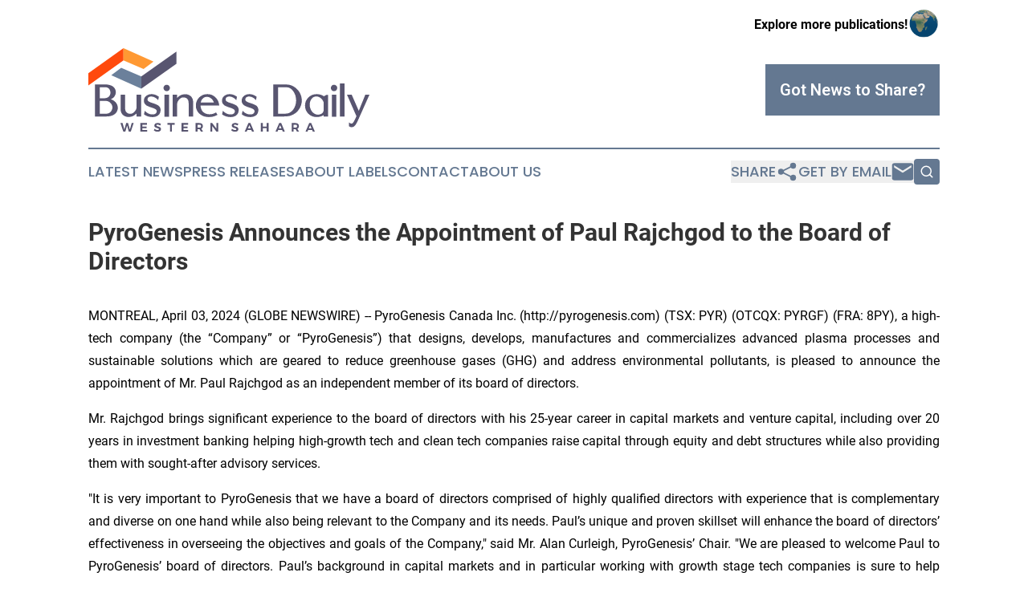

--- FILE ---
content_type: text/html;charset=utf-8
request_url: https://www.businessdailywesternsahara.com/article/700970605-pyrogenesis-announces-the-appointment-of-paul-rajchgod-to-the-board-of-directors
body_size: 7881
content:
<!DOCTYPE html>
<html lang="en">
<head>
  <title>PyroGenesis Announces the Appointment of Paul Rajchgod to the Board of Directors | Business Daily Western Sahara</title>
  <meta charset="utf-8">
  <meta name="viewport" content="width=device-width, initial-scale=1">
    <meta name="description" content="Business Daily Western Sahara is an online news publication focusing on business &amp; economy in the Western Sahara: Daily news on business and economy in Western Sahara">
    <link rel="icon" href="https://cdn.newsmatics.com/agp/sites/businessdailywesternsahara-favicon-1.png" type="image/png">
  <meta name="csrf-token" content="p0m-JB9YW7RYyZY9vwCC63nTMG8Zch_hsUri5T3pE0Q=">
  <meta name="csrf-param" content="authenticity_token">
  <link href="/css/styles.min.css?v6eb3bc323562751890e3a74b24e16ad07f30b1f7" rel="stylesheet" data-turbo-track="reload">
  <link rel="stylesheet" href="/plugins/vanilla-cookieconsent/cookieconsent.css?v6eb3bc323562751890e3a74b24e16ad07f30b1f7">
  
<style type="text/css">
    :root {
        --color-primary-background: rgba(100, 120, 145, 0.2);
        --color-primary: #647891;
        --color-secondary: #585570;
    }
</style>

  <script type="importmap">
    {
      "imports": {
          "adController": "/js/controllers/adController.js?v6eb3bc323562751890e3a74b24e16ad07f30b1f7",
          "alertDialog": "/js/controllers/alertDialog.js?v6eb3bc323562751890e3a74b24e16ad07f30b1f7",
          "articleListController": "/js/controllers/articleListController.js?v6eb3bc323562751890e3a74b24e16ad07f30b1f7",
          "dialog": "/js/controllers/dialog.js?v6eb3bc323562751890e3a74b24e16ad07f30b1f7",
          "flashMessage": "/js/controllers/flashMessage.js?v6eb3bc323562751890e3a74b24e16ad07f30b1f7",
          "gptAdController": "/js/controllers/gptAdController.js?v6eb3bc323562751890e3a74b24e16ad07f30b1f7",
          "hamburgerController": "/js/controllers/hamburgerController.js?v6eb3bc323562751890e3a74b24e16ad07f30b1f7",
          "labelsDescription": "/js/controllers/labelsDescription.js?v6eb3bc323562751890e3a74b24e16ad07f30b1f7",
          "searchController": "/js/controllers/searchController.js?v6eb3bc323562751890e3a74b24e16ad07f30b1f7",
          "videoController": "/js/controllers/videoController.js?v6eb3bc323562751890e3a74b24e16ad07f30b1f7",
          "navigationController": "/js/controllers/navigationController.js?v6eb3bc323562751890e3a74b24e16ad07f30b1f7"          
      }
    }
  </script>
  <script>
      (function(w,d,s,l,i){w[l]=w[l]||[];w[l].push({'gtm.start':
      new Date().getTime(),event:'gtm.js'});var f=d.getElementsByTagName(s)[0],
      j=d.createElement(s),dl=l!='dataLayer'?'&l='+l:'';j.async=true;
      j.src='https://www.googletagmanager.com/gtm.js?id='+i+dl;
      f.parentNode.insertBefore(j,f);
      })(window,document,'script','dataLayer','GTM-KGCXW2X');
  </script>

  <script>
    window.dataLayer.push({
      'cookie_settings': 'delta'
    });
  </script>
</head>
<body class="df-5 is-subpage">
<noscript>
  <iframe src="https://www.googletagmanager.com/ns.html?id=GTM-KGCXW2X"
          height="0" width="0" style="display:none;visibility:hidden"></iframe>
</noscript>
<div class="layout">

  <!-- Top banner -->
  <div class="max-md:hidden w-full content universal-ribbon-inner flex justify-end items-center">
    <a href="https://www.affinitygrouppublishing.com/" target="_blank" class="brands">
      <span class="font-bold text-black">Explore more publications!</span>
      <div>
        <img src="/images/globe.png" height="40" width="40" class="icon-globe"/>
      </div>
    </a>
  </div>
  <header data-controller="hamburger">
  <div class="content">
    <div class="header-top">
      <div class="flex gap-2 masthead-container justify-between items-center">
        <div class="mr-4 logo-container">
          <a href="/">
              <img src="https://cdn.newsmatics.com/agp/sites/businessdailywesternsahara-logo-1.svg" alt="Business Daily Western Sahara"
                class="max-md:!h-[60px] lg:!max-h-[115px]" height="322342"
                width="auto" />
          </a>
        </div>
        <button class="hamburger relative w-8 h-6">
          <span aria-hidden="true"
            class="block absolute h-[2px] w-9 bg-[--color-primary] transform transition duration-500 ease-in-out -translate-y-[15px]"></span>
          <span aria-hidden="true"
            class="block absolute h-[2px] w-7 bg-[--color-primary] transform transition duration-500 ease-in-out translate-x-[7px]"></span>
          <span aria-hidden="true"
            class="block absolute h-[2px] w-9 bg-[--color-primary] transform transition duration-500 ease-in-out translate-y-[15px]"></span>
        </button>
        <a href="/submit-news" class="max-md:hidden button button-upload-content button-primary w-fit">
          <span>Got News to Share?</span>
        </a>
      </div>
      <!--  Screen size line  -->
      <div class="absolute bottom-0 -ml-[20px] w-screen h-[1px] bg-[--color-primary] z-50 md:hidden">
      </div>
    </div>
    <!-- Navigation bar -->
    <div class="navigation is-hidden-on-mobile" id="main-navigation">
      <div class="w-full md:hidden">
        <div data-controller="search" class="relative w-full">
  <div data-search-target="form" class="relative active">
    <form data-action="submit->search#performSearch" class="search-form">
      <input type="text" name="query" placeholder="Search..." data-search-target="input" class="search-input md:hidden" />
      <button type="button" data-action="click->search#toggle" data-search-target="icon" class="button-search">
        <img height="18" width="18" src="/images/search.svg" />
      </button>
    </form>
  </div>
</div>

      </div>
      <nav class="navigation-part">
          <a href="/latest-news" class="nav-link">
            Latest News
          </a>
          <a href="/press-releases" class="nav-link">
            Press Releases
          </a>
          <a href="/about-labels" class="nav-link">
            About Labels
          </a>
          <a href="/contact" class="nav-link">
            Contact
          </a>
          <a href="/about" class="nav-link">
            About Us
          </a>
      </nav>
      <div class="w-full md:w-auto md:justify-end">
        <div data-controller="navigation" class="header-actions hidden">
  <button class="nav-link flex gap-1 items-center" onclick="window.ShareDialog.openDialog()">
    <span data-navigation-target="text">
      Share
    </span>
    <span class="icon-share"></span>
  </button>
  <button onclick="window.AlertDialog.openDialog()" class="nav-link nav-link-email flex items-center gap-1.5">
    <span data-navigation-target="text">
      Get by Email
    </span>
    <span class="icon-mail"></span>
  </button>
  <div class="max-md:hidden">
    <div data-controller="search" class="relative w-full">
  <div data-search-target="form" class="relative active">
    <form data-action="submit->search#performSearch" class="search-form">
      <input type="text" name="query" placeholder="Search..." data-search-target="input" class="search-input md:hidden" />
      <button type="button" data-action="click->search#toggle" data-search-target="icon" class="button-search">
        <img height="18" width="18" src="/images/search.svg" />
      </button>
    </form>
  </div>
</div>

  </div>
</div>

      </div>
      <a href="/submit-news" class="md:hidden uppercase button button-upload-content button-primary w-fit">
        <span>Got News to Share?</span>
      </a>
      <a href="https://www.affinitygrouppublishing.com/" target="_blank" class="nav-link-agp">
        Explore more publications!
        <img src="/images/globe.png" height="35" width="35" />
      </a>
    </div>
  </div>
</header>

  <div id="main-content" class="content">
    <div id="flash-message"></div>
    <h1>PyroGenesis Announces the Appointment of Paul Rajchgod to the Board of Directors</h1>
<div class="press-release">
  
      <p align="justify">MONTREAL, April  03, 2024  (GLOBE NEWSWIRE) -- PyroGenesis Canada Inc. (http://pyrogenesis.com) (TSX: PYR) (OTCQX: PYRGF) (FRA: 8PY), a high-tech company (the &#x201C;Company&#x201D; or &#x201C;PyroGenesis&#x201D;) that designs, develops, manufactures and commercializes advanced plasma processes and sustainable solutions which are geared to reduce greenhouse gases (GHG) and address environmental pollutants, is pleased to announce the appointment of Mr. Paul Rajchgod as an independent member of its board of directors.<br></p>    <p align="justify">Mr. Rajchgod brings significant experience to the board of directors with his 25-year career in capital markets and venture capital, including over 20 years in investment banking helping high-growth tech and clean tech companies raise capital through equity and debt structures while also providing them with sought-after advisory services.</p>    <p align="justify">"It is very important to PyroGenesis that we have a board of directors comprised of highly qualified directors with experience that is complementary and diverse on one hand while also being relevant to the Company and its needs. Paul&#x2019;s unique and proven skillset will enhance the board of directors&#x2019; effectiveness in overseeing the objectives and goals of the Company," said Mr. Alan Curleigh, PyroGenesis&#x2019; Chair. "We are pleased to welcome Paul to PyroGenesis&#x2019; board of directors. Paul&#x2019;s background in capital markets and in particular working with growth stage tech companies is sure to help PyroGenesis as the Company focuses on expanding market adoption and continuing innovation, new solution rollouts and cost controls."</p>    <p align="justify">Mr. Rajchgod&#x2019;s experience includes Managing Director positions at several major capital markets firms, including Cantor Fitzgerald, Macquarie, and Mackie. He holds an MBA from the Schulich School of Business of York University. At present, Mr. Rajchgod is Managing Director, Investments, at a global venture capital firm funding groundbreaking businesses and technologies.</p>    <p align="justify">Ms. Rajchgod added, "I am delighted to join the PyroGenesis Board of Directors as the Company makes incredible strides in meeting the evolving technology needs of heavy industry. I look forward to leveraging my experience of working with growth tech firms across the capital markets to support PyroGenesis&#x2019; mission in helping its customers address the decarbonization, commodity security, and waste remediation challenges faced by so many global corporations."</p>    <p align="justify">The appointment of Mr. Rajchgod remains subject to regulatory and exchange approval.</p>    <p align="justify"><strong>About PyroGenesis Canada Inc.</strong></p>    <p align="justify">PyroGenesis Canada Inc., a high-tech company, is a proud leader in the design, development, manufacture and commercialization of advanced plasma processes and sustainable solutions which reduce greenhouse gases (GHG) and are economically attractive alternatives to conventional &#x201C;dirty&#x201D; processes. PyroGenesis has created proprietary, patented and advanced plasma technologies that are being vetted and adopted by multiple multibillion dollar industry leaders in four massive markets: iron ore pelletization, aluminum, waste management, and additive manufacturing. With a team of experienced engineers, scientists and technicians working out of its Montreal office, and its 3,800 m<sup>2</sup> and 2,940 m<sup>2</sup> manufacturing facilities, PyroGenesis maintains its competitive advantage by remaining at the forefront of technology development and commercialization. The operations are ISO 9001:2015 and AS9100D certified, having been ISO certified since 1997. For more information, please visit: <a href="https://www.globenewswire.com/Tracker?data=H9sPvf06dg2KAJUGFBngwkAKvHZ67PutKGcRCpiC3Qct_4pHeARK3F-o8sZXmbySZ7WNtR0Fy76j_3p6ttsKqLwlxpd8xHw6EGt_22nZlEU=" rel="nofollow" target="_blank">www.pyrogenesis.com</a>.</p>    <p align="justify"><strong>Cautionary and Forward-Looking Statements </strong></p>    <p align="justify"><em>This press release contains &#x201C;forward-looking information&#x201D; and &#x201C;forward-looking statements&#x201D; (collectively, &#x201C;forward-looking statements&#x201D;) within the meaning of applicable securities laws. In some cases, but not necessarily in all cases, forward-looking statements can be identified by the use of forward-looking terminology such as &#x201C;plans&#x201D;, &#x201C;targets&#x201D;, &#x201C;expects&#x201D; or &#x201C;does not expect&#x201D;, &#x201C;is expected&#x201D;, &#x201C;an opportunity exists&#x201D;, &#x201C;is positioned&#x201D;, &#x201C;estimates&#x201D;, &#x201C;intends&#x201D;, &#x201C;assumes&#x201D;, &#x201C;anticipates&#x201D; or &#x201C;does not anticipate&#x201D; or &#x201C;believes&#x201D;, or variations of such words and phrases or state that certain actions, events or results &#x201C;may&#x201D;, &#x201C;could&#x201D;, &#x201C;would&#x201D;, &#x201C;might&#x201D;, &#x201C;will&#x201D; or &#x201C;will be taken&#x201D;, &#x201C;occur&#x201D; or &#x201C;be achieved&#x201D;. In addition, any statements that refer to expectations, projections or other characterizations of future events or circumstances contain forward-looking statements. Forward-looking statements are not historical facts, nor guarantees or assurances of future performance but instead represent management&#x2019;s current beliefs, expectations, estimates and projections regarding future events and operating performance.</em></p>    <p align="justify"><em>Forward-looking statements are necessarily based on a number of opinions, assumptions and estimates that, while considered reasonable by the Company as of the date of this release, are subject to inherent uncertainties, risks and changes in circumstances that may differ materially from those contemplated by the forward-looking statements. Important factors that could cause actual results to differ, possibly materially, from those indicated by the forward-looking statements include, but are not limited to, the risk factors identified under &#x201C;Risk Factors&#x201D; in the Company&#x2019;s latest annual information form, and in other periodic filings that the Company has made and may make in the future with the securities commissions or similar regulatory authorities, all of which are available under the Company&#x2019;s profile on SEDAR+ at www.sedarplus.ca. These factors are not intended to represent a complete list of the factors that could affect the Company. However, such risk factors should be considered carefully. There can be no assurance that such estimates and assumptions will prove to be correct. You should not place undue reliance on forward-looking statements, which speak only as of the date of this release. The Company undertakes no obligation to publicly update or revise any forward-looking statement, except as required by applicable securities laws.</em></p>    <p align="justify"><em>Neither the Toronto Stock Exchange, its Regulation Services Provider (as that term is defined in the policies of the Toronto Stock Exchange) nor the OTCQX Best Market accepts responsibility for the adequacy or accuracy of this press release.</em></p>    <p align="justify">For further information please contact: <br>Rodayna Kafal, Vice President, IR/Comms. and Strategic BD<br>E-mail: <a href="https://www.globenewswire.com/Tracker?data=Hl6HZkzxYvkyIcpp8fqlQ5FYKMDEkZ1z9AaiZkOlNPbOnk2buyKuW_PP9UGGx7dviIgpGkgXhbUI2JuJcUboB5y9fS711xFuyU7gii4Z3zs=" rel="nofollow" target="_blank">ir@pyrogenesis.com</a> <br>RELATED LINK: <a href="https://www.globenewswire.com/Tracker?data=Lr1PQDCfVZMBBFlu-TlR5tWb6nbQeSmnShfCs6NSNmybfZvmRnRNbhYdNs0CNromY4JSomdtHoduqkuZlwMX3KgFYWrPD_Nocek7xm_Vv9I=" rel="nofollow" target="_blank">http://www.pyrogenesis.com/</a></p> <img class="__GNW8366DE3E__IMG" src="https://www.globenewswire.com/newsroom/ti?nf=OTA4NDI4MCM2MTg2NDExIzIwODY2ODk="> <br><img src="https://ml.globenewswire.com/media/NjQ2ZGVjNzAtMGU1YS00N2MyLWFjNWEtM2Y2NDQzMGI5MGFiLTEwOTgyNjA=/tiny/PyroGenesis-Canada-Inc-.png" referrerpolicy="no-referrer-when-downgrade"><p><a href="https://www.globenewswire.com/NewsRoom/AttachmentNg/be715f43-295f-49b0-ae9a-5190ef3b76bf" rel="nofollow"><img src="https://ml.globenewswire.com/media/be715f43-295f-49b0-ae9a-5190ef3b76bf/small/pyrologo-jpg.jpg" border="0" width="150" height="23" alt="Primary Logo"></a></p>
    <p>
  Legal Disclaimer:
</p>
<p>
  EIN Presswire provides this news content "as is" without warranty of any kind. We do not accept any responsibility or liability
  for the accuracy, content, images, videos, licenses, completeness, legality, or reliability of the information contained in this
  article. If you have any complaints or copyright issues related to this article, kindly contact the author above.
</p>
<img class="prtr" src="https://www.einpresswire.com/tracking/article.gif?t=5&a=T-jykU6E8UTqQHFv&i=YV-2L9s5fFSB3iD-" alt="">
</div>

  </div>
</div>
<footer class="footer footer-with-line">
  <div class="content flex flex-col">
    <p class="footer-text text-sm mb-4 order-2 lg:order-1">© 1995-2026 Newsmatics Inc. dba Affinity Group Publishing &amp; Business Daily Western Sahara. All Rights Reserved.</p>
    <div class="footer-nav lg:mt-2 mb-[30px] lg:mb-0 flex gap-7 flex-wrap justify-center order-1 lg:order-2">
        <a href="/about" class="footer-link">About</a>
        <a href="/archive" class="footer-link">Press Release Archive</a>
        <a href="/submit-news" class="footer-link">Submit Press Release</a>
        <a href="/legal/terms" class="footer-link">Terms &amp; Conditions</a>
        <a href="/legal/dmca" class="footer-link">Copyright/DMCA Policy</a>
        <a href="/legal/privacy" class="footer-link">Privacy Policy</a>
        <a href="/contact" class="footer-link">Contact</a>
    </div>
  </div>
</footer>
<div data-controller="dialog" data-dialog-url-value="/" data-action="click->dialog#clickOutside">
  <dialog
    class="modal-shadow fixed backdrop:bg-black/20 z-40 text-left bg-white rounded-full w-[350px] h-[350px] overflow-visible"
    data-dialog-target="modal"
  >
    <div class="text-center h-full flex items-center justify-center">
      <button data-action="click->dialog#close" type="button" class="modal-share-close-button">
        ✖
      </button>
      <div>
        <div class="mb-4">
          <h3 class="font-bold text-[28px] mb-3">Share us</h3>
          <span class="text-[14px]">on your social networks:</span>
        </div>
        <div class="flex gap-6 justify-center text-center">
          <a href="https://www.facebook.com/sharer.php?u=https://www.businessdailywesternsahara.com" class="flex flex-col items-center font-bold text-[#4a4a4a] text-sm" target="_blank">
            <span class="h-[55px] flex items-center">
              <img width="40px" src="/images/fb.png" alt="Facebook" class="mb-2">
            </span>
            <span class="text-[14px]">
              Facebook
            </span>
          </a>
          <a href="https://www.linkedin.com/sharing/share-offsite/?url=https://www.businessdailywesternsahara.com" class="flex flex-col items-center font-bold text-[#4a4a4a] text-sm" target="_blank">
            <span class="h-[55px] flex items-center">
              <img width="40px" height="40px" src="/images/linkedin.png" alt="LinkedIn" class="mb-2">
            </span>
            <span class="text-[14px]">
            LinkedIn
            </span>
          </a>
        </div>
      </div>
    </div>
  </dialog>
</div>

<div data-controller="alert-dialog" data-action="click->alert-dialog#clickOutside">
  <dialog
    class="fixed backdrop:bg-black/20 modal-shadow z-40 text-left bg-white rounded-full w-full max-w-[450px] aspect-square overflow-visible"
    data-alert-dialog-target="modal">
    <div class="flex items-center text-center -mt-4 h-full flex-1 p-8 md:p-12">
      <button data-action="click->alert-dialog#close" type="button" class="modal-close-button">
        ✖
      </button>
      <div class="w-full" data-alert-dialog-target="subscribeForm">
        <img class="w-8 mx-auto mb-4" src="/images/agps.svg" alt="AGPs" />
        <p class="md:text-lg">Get the latest news on this topic.</p>
        <h3 class="dialog-title mt-4">SIGN UP FOR FREE TODAY</h3>
        <form data-action="submit->alert-dialog#submit" method="POST" action="/alerts">
  <input type="hidden" name="authenticity_token" value="p0m-JB9YW7RYyZY9vwCC63nTMG8Zch_hsUri5T3pE0Q=">

  <input data-alert-dialog-target="fullnameInput" type="text" name="fullname" id="fullname" autocomplete="off" tabindex="-1">
  <label>
    <input data-alert-dialog-target="emailInput" placeholder="Email address" name="email" type="email"
      value=""
      class="rounded-xs mb-2 block w-full bg-white px-4 py-2 text-gray-900 border-[1px] border-solid border-gray-600 focus:border-2 focus:border-gray-800 placeholder:text-gray-400"
      required>
  </label>
  <div class="text-red-400 text-sm" data-alert-dialog-target="errorMessage"></div>

  <input data-alert-dialog-target="timestampInput" type="hidden" name="timestamp" value="1769440241" autocomplete="off" tabindex="-1">

  <input type="submit" value="Sign Up"
    class="!rounded-[3px] w-full mt-2 mb-4 bg-primary px-5 py-2 leading-5 font-semibold text-white hover:color-primary/75 cursor-pointer">
</form>
<a data-action="click->alert-dialog#close" class="text-black underline hover:no-underline inline-block mb-4" href="#">No Thanks</a>
<p class="text-[15px] leading-[22px]">
  By signing to this email alert, you<br /> agree to our
  <a href="/legal/terms" class="underline text-primary hover:no-underline" target="_blank">Terms & Conditions</a>
</p>

      </div>
      <div data-alert-dialog-target="checkEmail" class="hidden">
        <img class="inline-block w-9" src="/images/envelope.svg" />
        <h3 class="dialog-title">Check Your Email</h3>
        <p class="text-lg mb-12">We sent a one-time activation link to <b data-alert-dialog-target="userEmail"></b>.
          Just click on the link to
          continue.</p>
        <p class="text-lg">If you don't see the email in your inbox, check your spam folder or <a
            class="underline text-primary hover:no-underline" data-action="click->alert-dialog#showForm" href="#">try
            again</a>
        </p>
      </div>

      <!-- activated -->
      <div data-alert-dialog-target="activated" class="hidden">
        <img class="w-8 mx-auto mb-4" src="/images/agps.svg" alt="AGPs" />
        <h3 class="dialog-title">SUCCESS</h3>
        <p class="text-lg">You have successfully confirmed your email and are subscribed to <b>
            Business Daily Western Sahara
          </b> daily
          news alert.</p>
      </div>
      <!-- alreadyActivated -->
      <div data-alert-dialog-target="alreadyActivated" class="hidden">
        <img class="w-8 mx-auto mb-4" src="/images/agps.svg" alt="AGPs" />
        <h3 class="dialog-title">Alert was already activated</h3>
        <p class="text-lg">It looks like you have already confirmed and are receiving the <b>
            Business Daily Western Sahara
          </b> daily news
          alert.</p>
      </div>
      <!-- activateErrorMessage -->
      <div data-alert-dialog-target="activateErrorMessage" class="hidden">
        <img class="w-8 mx-auto mb-4" src="/images/agps.svg" alt="AGPs" />
        <h3 class="dialog-title">Oops!</h3>
        <p class="text-lg mb-4">It looks like something went wrong. Please try again.</p>
        <form data-action="submit->alert-dialog#submit" method="POST" action="/alerts">
  <input type="hidden" name="authenticity_token" value="p0m-JB9YW7RYyZY9vwCC63nTMG8Zch_hsUri5T3pE0Q=">

  <input data-alert-dialog-target="fullnameInput" type="text" name="fullname" id="fullname" autocomplete="off" tabindex="-1">
  <label>
    <input data-alert-dialog-target="emailInput" placeholder="Email address" name="email" type="email"
      value=""
      class="rounded-xs mb-2 block w-full bg-white px-4 py-2 text-gray-900 border-[1px] border-solid border-gray-600 focus:border-2 focus:border-gray-800 placeholder:text-gray-400"
      required>
  </label>
  <div class="text-red-400 text-sm" data-alert-dialog-target="errorMessage"></div>

  <input data-alert-dialog-target="timestampInput" type="hidden" name="timestamp" value="1769440241" autocomplete="off" tabindex="-1">

  <input type="submit" value="Sign Up"
    class="!rounded-[3px] w-full mt-2 mb-4 bg-primary px-5 py-2 leading-5 font-semibold text-white hover:color-primary/75 cursor-pointer">
</form>
<a data-action="click->alert-dialog#close" class="text-black underline hover:no-underline inline-block mb-4" href="#">No Thanks</a>
<p class="text-[15px] leading-[22px]">
  By signing to this email alert, you<br /> agree to our
  <a href="/legal/terms" class="underline text-primary hover:no-underline" target="_blank">Terms & Conditions</a>
</p>

      </div>

      <!-- deactivated -->
      <div data-alert-dialog-target="deactivated" class="hidden">
        <img class="w-8 mx-auto mb-4" src="/images/agps.svg" alt="AGPs" />
        <h3 class="dialog-title">You are Unsubscribed!</h3>
        <p class="text-lg">You are no longer receiving the <b>
            Business Daily Western Sahara
          </b>daily news alert.</p>
      </div>
      <!-- alreadyDeactivated -->
      <div data-alert-dialog-target="alreadyDeactivated" class="hidden">
        <img class="w-8 mx-auto mb-4" src="/images/agps.svg" alt="AGPs" />
        <h3 class="dialog-title">You have already unsubscribed!</h3>
        <p class="text-lg">You are no longer receiving the <b>
            Business Daily Western Sahara
          </b> daily news alert.</p>
      </div>
      <!-- deactivateErrorMessage -->
      <div data-alert-dialog-target="deactivateErrorMessage" class="hidden">
        <img class="w-8 mx-auto mb-4" src="/images/agps.svg" alt="AGPs" />
        <h3 class="dialog-title">Oops!</h3>
        <p class="text-lg">Try clicking the Unsubscribe link in the email again and if it still doesn't work, <a
            href="/contact">contact us</a></p>
      </div>
    </div>
  </dialog>
</div>

<script src="/plugins/vanilla-cookieconsent/cookieconsent.umd.js?v6eb3bc323562751890e3a74b24e16ad07f30b1f7"></script>
  <script src="/js/cookieconsent.js?v6eb3bc323562751890e3a74b24e16ad07f30b1f7"></script>

<script type="module" src="/js/app.js?v6eb3bc323562751890e3a74b24e16ad07f30b1f7"></script>
</body>
</html>


--- FILE ---
content_type: image/svg+xml
request_url: https://cdn.newsmatics.com/agp/sites/businessdailywesternsahara-logo-1.svg
body_size: 21694
content:
<?xml version="1.0" encoding="UTF-8" standalone="no"?>
<svg
   xmlns:dc="http://purl.org/dc/elements/1.1/"
   xmlns:cc="http://creativecommons.org/ns#"
   xmlns:rdf="http://www.w3.org/1999/02/22-rdf-syntax-ns#"
   xmlns:svg="http://www.w3.org/2000/svg"
   xmlns="http://www.w3.org/2000/svg"
   xml:space="preserve"
   width="10.86521in"
   height="3.2234271in"
   version="1.0"
   shape-rendering="geometricPrecision"
   text-rendering="geometricPrecision"
   image-rendering="optimizeQuality"
   fill-rule="evenodd"
   clip-rule="evenodd"
   viewBox="0 0 1086521.9 322342.7"
   id="svg28"><metadata
   id="metadata34"><rdf:RDF><cc:Work
       rdf:about=""><dc:format>image/svg+xml</dc:format><dc:type
         rdf:resource="http://purl.org/dc/dcmitype/StillImage" /></cc:Work></rdf:RDF></metadata><defs
   id="defs32" />
 <g
   id="Layer_x0020_1"
   transform="translate(-41385,-52126.413)">
  <metadata
   id="CorelCorpID_0Corel-Layer" />
  <path
   fill="#6b809b"
   d="m 246019,208552 -116091,-51895 38370,-28777 77721,33450 z"
   id="path3" />
 </g>
 <g
   id="Layer_x0020_2"
   transform="translate(-41385,-52126.413)">
  <metadata
   id="CorelCorpID_1Corel-Layer" />
  <path
   fill="#585570"
   d="M 246019,208552 381784,112139 V 64917 l -135765,96413 z"
   id="path7" />
 </g>
 <g
   id="Layer_x0020_3"
   transform="translate(-41385,-52126.413)">
  <metadata
   id="CorelCorpID_2Corel-Layer" />
  <path
   fill="#ff4a0d"
   d="M 177150,52126 41385,148540 v 47223 L 177150,99349 Z"
   id="path11" />
 </g>
 <g
   id="Layer_x0020_4"
   transform="translate(-41385,-52126.413)">
  <metadata
   id="CorelCorpID_3Corel-Layer" />
  <path
   fill="#ff9933"
   d="m 177150,52126 116091,51896 -38370,28777 -77721,-33450 z"
   id="path15" />
 </g>
 <g
   id="Layer_x0020_5"
   transform="translate(-41385,-52126.413)">
  <metadata
   id="CorelCorpID_4Corel-Layer" />
  <g
   id="g21">
   <path
   fill="#585570"
   fill-rule="nonzero"
   d="m 66934,314340 v -121134 -1230 h 1230 35714 c 4077,0 7896,227 11452,683 3562,458 6824,1147 9777,2066 v 1 c 2966,840 5586,1883 7869,3116 2349,1269 4344,2741 5989,4402 1606,1573 2974,3216 4107,4933 1131,1716 2019,3496 2667,5348 713,1779 1204,3622 1467,5525 259,1887 294,3838 99,5853 -166,3025 -781,5887 -1842,8580 -1063,2699 -2580,5234 -4551,7604 v 4 c -1947,2327 -4306,4381 -7082,6163 -1784,1144 -3742,2177 -5873,3097 3291,956 6288,2165 8989,3626 3728,2017 6889,4516 9488,7493 h -1 c 2634,2945 4673,6076 6115,9391 1445,3324 2295,6832 2544,10522 196,1774 195,3544 1,5308 -195,1770 -586,3532 -1165,5287 h -1 c -510,1720 -1199,3440 -2062,5148 -859,1702 -1899,3405 -3112,5094 l -9,13 c -1231,1663 -2755,3224 -4561,4677 -1798,1449 -3883,2796 -6237,4038 l -15,10 c -2289,1167 -4802,2170 -7537,3000 -2709,822 -5611,1468 -8699,1932 h -14 c -1611,225 -3485,395 -5616,508 -2158,113 -4523,172 -7091,172 H 68164 66934 Z M 103403,202604 H 85731 v 42689 h 17133 c 1912,0 3750,-153 5512,-460 1758,-307 3450,-770 5070,-1390 h 4 c 2173,-824 4082,-1894 5728,-3208 1635,-1305 3018,-2859 4146,-4656 l 1,1 c 1124,-1815 1966,-3692 2524,-5625 h 1 c 552,-1916 828,-3911 828,-5975 0,-2367 -278,-4589 -838,-6672 -558,-2073 -1400,-4025 -2525,-5855 l -10,-24 c -1059,-1811 -2410,-3352 -4044,-4613 -1642,-1268 -3583,-2262 -5817,-2977 l -33,-10 c -1162,-412 -2566,-716 -4213,-918 -1676,-206 -3607,-307 -5795,-307 z m 5033,53032 H 85731 v 49495 h 12131 l 1736,30 h 4 l 3263,70 c 2928,-65 4922,-100 6006,-100 l 2122,-203 h 4 l 2718,-256 v -1 c 955,-132 1887,-299 2785,-496 h 4 c 890,-195 1705,-411 2434,-643 l -1,-1 c 2431,-901 4598,-2136 6494,-3694 1908,-1568 3559,-3475 4949,-5712 l 1,1 c 1363,-2289 2387,-4581 3070,-6878 h 1 c 675,-2273 1015,-4557 1015,-6848 0,-2933 -615,-5785 -1842,-8561 -1242,-2810 -3115,-5556 -5615,-8239 l -4,-4 c -2446,-2658 -5213,-4650 -8293,-5972 h -5 c -3086,-1324 -6512,-1988 -10272,-1988 z m 58794,-23768 h 14944 1230 v 1230 50246 h -6 c 31,3109 398,5914 1096,8412 h 2 c 685,2452 1694,4603 3022,6453 l 1,-1 c 1175,1542 2627,2855 4351,3929 1749,1091 3784,1948 6099,2563 l -1,2 c 2309,551 4586,751 6815,591 2209,-158 4377,-675 6492,-1553 l 1,2 c 1847,-784 3693,-1969 5536,-3556 1882,-1619 3740,-3638 5576,-6055 l -3,-2 c 1841,-2436 3219,-4896 4130,-7377 901,-2456 1351,-4944 1351,-7460 v -46194 -1230 h 1230 14944 1230 v 1230 81242 1230 h -1230 -14849 -1230 v -1230 c 0,-930 -7,-1830 -19,-2744 -14,-1178 -39,-2641 -70,-4392 l -6,-19 v -3962 c -517,638 -1070,1263 -1659,1874 -1555,1618 -3358,3143 -5398,4579 l -9,5 c -1960,1360 -3856,2528 -5685,3492 -1854,979 -3653,1760 -5392,2333 l -24,6 c -2690,826 -5453,1388 -8280,1689 -2853,305 -5776,348 -8756,136 -2250,-166 -4533,-647 -6843,-1441 -2282,-784 -4606,-1883 -6966,-3291 l -24,-14 c -2017,-1266 -3844,-2820 -5474,-4663 -1615,-1824 -3034,-3925 -4244,-6297 l -5,-14 c -1046,-2111 -1827,-4561 -2342,-7350 -511,-2761 -765,-5846 -765,-9245 v -51924 -1230 z m 105873,-278 c 4012,-1524 8468,-2207 13364,-2059 3077,35 6085,403 9012,1103 2940,703 5798,1739 8562,3105 1778,882 3436,1770 4966,2661 1539,895 2967,1805 4279,2723 l 660,462 -155,777 -2026,10195 -507,2549 -1645,-2006 c -1109,-1351 -2408,-2652 -3905,-3897 -1508,-1255 -3225,-2463 -5150,-3618 l -18,-9 c -1912,-1193 -3877,-2165 -5895,-2908 -2006,-740 -4061,-1256 -6159,-1542 l -52,-10 c -1851,-331 -3620,-451 -5306,-365 -1670,85 -3262,375 -4774,864 l -15,6 c -1426,440 -2677,1019 -3741,1729 -1036,693 -1900,1514 -2586,2463 l 2,1 c -594,833 -1055,1759 -1371,2773 -317,1011 -495,2109 -525,3292 h 5 c 0,1127 173,2153 508,3077 331,905 823,1731 1466,2476 574,603 1223,1187 1947,1747 726,563 1537,1113 2430,1641 1087,560 2035,1047 2707,1385 h 4 c 786,395 1502,745 2146,1045 1530,543 3893,1331 7263,2454 h 4 l 332,110 c 2472,796 4135,1343 5502,1791 1236,404 2259,739 2761,901 l 24,4 c 4855,1667 8870,3410 12040,5234 3247,1865 5615,3825 7108,5877 1995,2607 3279,5557 3849,8853 565,3259 427,6849 -412,10771 h -2 c -830,4012 -2374,7456 -4619,10325 -2259,2884 -5212,5176 -8853,6871 l -19,5 c -3561,1591 -7442,2641 -11634,3135 -4155,491 -8623,442 -13392,-154 l -15,-5 c -4338,-582 -8508,-1643 -12512,-3194 -4003,-1549 -7843,-3591 -11513,-6130 l -666,-461 161,-793 2247,-11017 491,-2402 1628,1835 c 699,788 1652,1680 2853,2671 h 5 c 1231,1017 2710,2130 4434,3342 l -1,1 c 1705,1135 3436,2124 5182,2958 1740,831 3519,1520 5323,2061 v 1 c 1396,363 2796,661 4204,899 1402,237 2821,415 4259,540 v 2 c 1417,88 2842,66 4268,-62 1445,-131 2925,-378 4429,-734 v 0 c 1431,-442 2702,-985 3809,-1624 1098,-633 2043,-1370 2836,-2205 l 19,-19 c 720,-721 1304,-1513 1750,-2384 446,-872 764,-1843 949,-2911 l 15,-77 c 250,-1057 314,-2092 194,-3099 -121,-1023 -430,-2026 -917,-3003 l -5,-9 c -772,-1571 -2199,-3042 -4286,-4419 -2180,-1439 -5063,-2764 -8654,-3981 l -67,-24 c -613,-249 -1502,-578 -2664,-974 -1044,-356 -2289,-764 -3725,-1208 l -39,-15 c -1351,-469 -2654,-906 -3877,-1303 v -1 c -1234,-401 -2298,-729 -3190,-988 l -144,-49 c -1181,-509 -1807,-775 -2570,-1099 l -3287,-1401 c -1148,-494 -2245,-1015 -3286,-1550 l 1,-2 c -1034,-531 -1993,-1068 -2874,-1596 l -91,-58 c -822,-597 -1607,-1209 -2350,-1838 -756,-639 -1450,-1272 -2074,-1896 l -33,-43 c -1443,-1576 -2604,-3277 -3475,-5099 -874,-1831 -1459,-3783 -1744,-5853 l -5,-29 c -230,-2049 -254,-4014 -76,-5880 178,-1891 565,-3673 1152,-5333 l 4,-9 c 613,-1690 1334,-3216 2155,-4573 h 4 c 849,-1400 1798,-2624 2842,-3668 l 2,2 c 3130,-3225 6713,-5601 10744,-7131 z m 71206,-38216 v -5 c 3398,0 6308,1223 8729,3665 2408,2303 3614,5196 3614,8678 0,3378 -1229,6297 -3685,8753 l -2,-2 c -1174,1237 -2487,2158 -3935,2763 -1445,603 -3020,885 -4721,855 v 5 c -1645,0 -3205,-311 -4679,-936 h -5 c -1454,-618 -2809,-1542 -4060,-2776 l -13,-13 c -1204,-1222 -2107,-2556 -2709,-4000 -607,-1452 -908,-3003 -908,-4649 0,-1696 311,-3282 935,-4755 l 2,1 c 622,-1464 1549,-2796 2781,-3997 l -2,-2 c 1219,-1220 2557,-2133 4008,-2734 1445,-600 2998,-881 4650,-851 z m -7251,38557 h 14849 1230 v 1230 82097 1230 h -1230 -14849 -1230 v -1230 -82097 -1230 z m 108154,83639 h -14943 -1230 v -1230 -50277 h 5 c -31,-3159 -396,-6002 -1089,-8524 -684,-2485 -1694,-4663 -3021,-6528 -1126,-1533 -2551,-2830 -4273,-3877 l 1,-2 c -1734,-1053 -3786,-1862 -6155,-2417 -1085,-255 -2220,-430 -3394,-515 -1170,-84 -2388,-83 -3649,6 h -29 c -1168,59 -2282,203 -3341,431 -1039,226 -2010,535 -2908,925 l -24,10 c -1820,754 -3648,1928 -5484,3517 -1867,1615 -3741,3658 -5621,6124 v 1 c -1811,2405 -3172,4856 -4081,7348 -907,2482 -1374,5011 -1405,7585 h 6 v 46193 1230 h -1230 -14944 -1230 v -1230 -81242 -1230 h 1230 14944 1230 v 1230 11108 c 533,-660 1102,-1304 1704,-1932 1548,-1613 3332,-3126 5345,-4535 l -3,-4 c 1975,-1414 3895,-2607 5757,-3581 1870,-980 3662,-1723 5373,-2233 2852,-890 5694,-1498 8534,-1819 2822,-319 5647,-352 8478,-95 v -1 c 2246,133 4532,607 6848,1413 2296,800 4630,1933 6990,3391 l 10,5 c 2072,1309 3925,2872 5550,4694 h 5 c 1616,1811 3008,3882 4167,6217 l -2,2 c 1049,2051 1830,4478 2345,7273 510,2774 764,5904 764,9384 v 51955 1230 z m -20278,-66559 -3,-4 z m 59336,-16360 c 5394,-2110 11362,-3150 17900,-3120 6097,-30 11731,1013 16901,3130 5173,2120 9875,5312 14105,9573 l 4,5 c 4219,4187 7492,8792 9822,13822 2333,5030 3724,10484 4179,16364 l 102,1321 h -1326 -16053 -54780 c 22,511 59,1057 108,1636 94,1110 235,2329 416,3640 754,4522 2056,8506 3904,11945 1835,3416 4215,6304 7135,8668 v -1 c 2975,2335 6219,4122 9722,5362 3529,1250 7324,1951 11376,2104 5165,169 9921,-287 14263,-1372 4313,-1077 8216,-2780 11708,-5107 l 1051,-700 667,1075 4370,7028 662,1065 -1080,640 c -5337,3170 -11128,5419 -17365,6745 -6219,1322 -12881,1725 -19978,1211 h -9 c -6537,-532 -12508,-1942 -17904,-4231 -5413,-2296 -10241,-5474 -14479,-9533 -4239,-4076 -7422,-8646 -9543,-13699 -2123,-5057 -3185,-10593 -3185,-16598 0,-6187 1068,-11900 3202,-17135 2135,-5234 5335,-9985 9601,-14250 l 5,-5 c 4254,-4269 9087,-7464 14499,-9583 z m 23856,8761 c -2758,-1026 -5674,-1543 -8743,-1543 -321,0 -691,15 -1113,42 -490,32 -1031,77 -1621,135 -2730,360 -5246,1135 -7544,2323 -2302,1190 -4392,2799 -6268,4826 l -14,19 c -1851,1925 -3373,4187 -4563,6774 v 4 c -1030,2237 -1816,4721 -2358,7447 h 50642 c -1011,-2964 -2300,-5651 -3861,-8054 -1824,-2807 -4032,-5242 -6617,-7295 l -20,-14 c -2498,-2072 -5142,-3631 -7920,-4664 z m 66894,-9822 c 4012,-1524 8467,-2207 13363,-2059 3077,35 6086,403 9013,1103 2940,703 5798,1739 8562,3105 1777,882 3436,1770 4966,2661 1539,895 2967,1805 4279,2723 l 660,462 -156,777 -2026,10195 -507,2549 -1645,-2006 c -1108,-1351 -2407,-2652 -3904,-3897 -1509,-1255 -3225,-2463 -5150,-3618 l -19,-9 c -1911,-1193 -3877,-2165 -5894,-2908 -2006,-740 -4061,-1256 -6159,-1542 l -53,-10 c -1850,-331 -3619,-451 -5306,-365 -1669,85 -3261,375 -4773,864 l -15,6 c -1426,440 -2677,1019 -3741,1729 -1036,693 -1900,1514 -2587,2463 l 2,1 c -593,833 -1054,1759 -1371,2773 -316,1011 -494,2109 -524,3292 h 5 c 0,1127 173,2153 508,3077 331,905 823,1731 1466,2476 574,603 1223,1187 1947,1747 726,563 1537,1113 2430,1641 1086,560 2034,1047 2707,1385 h 4 c 786,395 1502,745 2146,1045 1530,543 3893,1331 7262,2454 h 5 l 332,110 c 2472,796 4134,1343 5502,1791 1236,404 2259,739 2761,901 l 24,4 c 4855,1667 8869,3410 12040,5234 3246,1865 5615,3825 7107,5877 1995,2607 3279,5557 3850,8853 564,3259 427,6849 -413,10771 h -1 c -831,4012 -2374,7456 -4620,10325 -2258,2884 -5211,5176 -8852,6871 l -19,5 c -3561,1591 -7442,2641 -11634,3135 -4155,491 -8623,442 -13393,-154 l -15,-5 c -4337,-582 -8507,-1643 -12511,-3194 -4004,-1549 -7843,-3591 -11514,-6130 l -665,-461 161,-793 2247,-11017 491,-2402 1628,1835 c 699,788 1652,1680 2853,2671 h 4 c 1231,1017 2711,2130 4435,3342 l -2,1 c 1706,1135 3436,2124 5183,2958 1739,831 3519,1520 5323,2061 v 1 c 1396,363 2796,661 4204,899 1402,237 2821,415 4259,540 v 2 c 1416,88 2841,66 4268,-62 1445,-131 2925,-378 4429,-734 v 0 c 1430,-442 2702,-985 3808,-1624 1099,-633 2043,-1370 2836,-2205 l 20,-19 c 720,-721 1304,-1513 1750,-2384 446,-872 764,-1843 948,-2911 l 15,-77 c 250,-1057 315,-2092 195,-3099 -121,-1023 -430,-2026 -918,-3003 l -5,-9 c -771,-1571 -2198,-3042 -4286,-4419 -2179,-1439 -5062,-2764 -8653,-3981 l -67,-24 c -614,-249 -1502,-578 -2664,-974 -1044,-356 -2289,-764 -3725,-1208 l -39,-15 c -1352,-469 -2654,-906 -3877,-1303 v -1 c -1234,-401 -2298,-729 -3190,-988 l -144,-49 c -1181,-509 -1807,-775 -2570,-1099 l -3287,-1401 c -1148,-494 -2245,-1015 -3286,-1550 l 1,-2 c -1034,-531 -1993,-1068 -2875,-1596 l -91,-58 c -821,-597 -1606,-1209 -2350,-1838 -756,-639 -1449,-1272 -2073,-1896 l -33,-43 c -1443,-1576 -2604,-3277 -3475,-5099 -875,-1831 -1459,-3783 -1745,-5853 l -4,-29 c -230,-2049 -254,-4014 -76,-5880 178,-1891 564,-3673 1151,-5333 l 5,-9 c 612,-1690 1334,-3216 2155,-4573 h 4 c 849,-1400 1798,-2624 2842,-3668 l 2,2 c 3130,-3225 6712,-5601 10744,-7131 z m 76144,0 c 4012,-1524 8467,-2207 13363,-2059 3077,35 6085,403 9013,1103 2940,703 5797,1739 8562,3105 1778,882 3436,1770 4966,2661 1538,895 2967,1805 4279,2723 l 660,462 -155,777 -2027,10195 -506,2549 -1646,-2006 c -1108,-1351 -2408,-2652 -3904,-3897 -1509,-1255 -3225,-2463 -5150,-3618 l -19,-9 c -1911,-1193 -3877,-2165 -5894,-2908 -2006,-740 -4062,-1256 -6160,-1542 l -52,-10 c -1850,-331 -3620,-451 -5306,-365 -1669,85 -3262,375 -4773,864 l -15,6 c -1426,440 -2677,1019 -3742,1729 -1035,693 -1900,1514 -2586,2463 l 2,1 c -593,833 -1054,1759 -1371,2773 -316,1011 -494,2109 -524,3292 h 4 c 0,1127 173,2153 509,3077 331,905 823,1731 1466,2476 573,603 1223,1187 1946,1747 726,563 1538,1113 2430,1641 1087,560 2035,1047 2707,1385 h 5 c 785,395 1502,745 2145,1045 1531,543 3894,1331 7263,2454 h 5 l 332,110 c 2472,796 4135,1343 5502,1791 1235,404 2259,739 2761,901 l 24,4 c 4855,1667 8869,3410 12040,5234 3246,1865 5615,3825 7108,5877 1994,2607 3278,5557 3849,8853 564,3259 427,6849 -413,10771 h -2 c -830,4012 -2373,7456 -4619,10325 -2259,2884 -5211,5176 -8852,6871 l -20,5 c -3560,1591 -7441,2641 -11634,3135 -4155,491 -8622,442 -13392,-154 l -15,-5 c -4337,-582 -8507,-1643 -12511,-3194 -4004,-1549 -7843,-3591 -11514,-6130 l -665,-461 160,-793 2248,-11017 491,-2402 1628,1835 c 699,788 1652,1680 2853,2671 h 4 c 1231,1017 2711,2130 4434,3342 v 1 c 1704,1135 3435,2124 5182,2958 1739,831 3518,1520 5323,2061 v 1 c 1396,363 2796,661 4204,899 1402,237 2820,415 4259,540 v 2 c 1416,88 2841,66 4268,-62 1445,-131 2925,-378 4428,-734 v 0 c 1431,-442 2703,-985 3809,-1624 1099,-633 2043,-1370 2836,-2205 l 20,-19 c 719,-721 1304,-1513 1749,-2384 446,-872 764,-1843 949,-2911 l 15,-77 c 250,-1057 315,-2092 195,-3099 -121,-1023 -430,-2026 -918,-3003 l -5,-9 c -771,-1571 -2198,-3042 -4286,-4419 -2179,-1439 -5062,-2764 -8653,-3981 l -67,-24 c -614,-249 -1503,-578 -2664,-974 -1044,-356 -2289,-764 -3725,-1208 l -40,-15 c -1351,-469 -2654,-906 -3877,-1303 v -1 c -1233,-401 -2298,-729 -3189,-988 l -144,-49 c -1182,-509 -1807,-775 -2570,-1099 l -3287,-1401 c -1148,-494 -2246,-1015 -3287,-1550 l 1,-2 c -1033,-531 -1993,-1068 -2874,-1596 l -91,-58 c -822,-597 -1606,-1209 -2350,-1838 -756,-639 -1449,-1272 -2073,-1896 l -33,-43 c -1443,-1576 -2604,-3277 -3475,-5099 -875,-1831 -1460,-3783 -1745,-5853 l -5,-29 c -229,-2049 -253,-4014 -76,-5880 179,-1891 565,-3673 1152,-5333 l 5,-9 c 612,-1690 1333,-3216 2154,-4573 h 5 c 849,-1400 1798,-2624 2842,-3668 l 2,2 c 3130,-3225 6712,-5601 10744,-7131 z m 105214,82750 v -121134 -1230 l 1235,6 40172,189 v -5 c 5248,0 9779,161 13593,484 3841,326 6965,824 9372,1496 5329,1485 10315,3611 14954,6375 4634,2761 8921,6160 12857,10193 3940,3973 7243,8325 9905,13053 2664,4731 4691,9844 6080,15334 1986,7879 2460,15584 1420,23102 -1040,7511 -3592,14828 -7655,21940 h -5 c -4034,7005 -9032,12883 -14978,17630 -5957,4754 -12860,8374 -20698,10858 l -20,5 c -521,157 -1154,335 -1906,532 -629,162 -1321,332 -2070,500 l -58,15 -1982,349 h -5 l -1816,315 c -565,96 -1240,187 -2025,271 -768,80 -1625,154 -2565,218 h -14 c -1162,64 -2238,135 -3130,193 l -935,59 v 1 c -343,25 -939,75 -1765,147 v -5 l -2549,234 -77,4 c -2177,66 -3488,101 -3928,101 h -40177 -1230 z m 38716,-111736 h -19919 v 102527 h 19919 v 6 c 5414,-31 10067,-337 13952,-917 3802,-567 6828,-1393 9071,-2477 4222,-2042 8003,-4778 11333,-8201 3344,-3435 6241,-7570 8685,-12397 2480,-4884 4225,-10008 5228,-15378 1004,-5372 1266,-11006 785,-16901 v -25 c -310,-5050 -1150,-9818 -2512,-14299 -1359,-4468 -3249,-8672 -5669,-12610 l -4,-14 c -2346,-3935 -4989,-7289 -7920,-10055 -2921,-2757 -6131,-4935 -9617,-6525 l -29,-10 c -1886,-921 -4749,-1611 -8583,-2069 -3943,-472 -8850,-691 -14715,-661 z m 167042,29613 h 4908 1230 v 1230 80893 1230 h -1230 -15007 -1230 v -1230 -3873 c -3681,2241 -7544,3977 -11582,5203 -4730,1436 -9705,2173 -14919,2205 l -4,6 c -6495,0 -12452,-1066 -17868,-3190 -5429,-2130 -10304,-5325 -14621,-9577 l -9,-10 c -4265,-4297 -7467,-9063 -9601,-14298 -2134,-5235 -3203,-10931 -3203,-17087 0,-6186 1086,-11899 3256,-17139 2168,-5239 5416,-9989 9742,-14251 4255,-4301 9080,-7520 14469,-9654 5376,-2127 11324,-3174 17833,-3144 5220,-31 10200,675 14937,2118 4507,1374 8794,3413 12854,6118 l 9440,-5387 z m -30872,7784 c -3086,-1130 -6336,-1670 -9734,-1626 l -14,6 c -130,0 -301,19 -508,53 h -4 c -255,43 -545,107 -859,188 l -192,33 c -655,62 -1086,97 -1264,104 -3515,474 -6680,1756 -9482,3837 -2855,2121 -5353,5089 -7485,8896 l -2,-1 c -2097,3766 -3483,7793 -4156,12081 -676,4307 -638,8886 115,13741 l 3,-1 c 818,4755 2198,9051 4136,12880 1930,3813 4418,7175 7462,10083 3101,2917 6363,5078 9788,6472 3402,1386 6974,2022 10712,1906 v -1 c 1137,-62 2281,-184 3431,-375 1134,-189 2270,-444 3408,-771 v 0 c 1167,-384 2326,-830 3479,-1334 1141,-502 2274,-1058 3398,-1670 v -1 c 2174,-1381 3911,-3208 5236,-5444 l 5,-5 c 718,-1201 1254,-2475 1597,-3811 v -5 c 347,-1342 507,-2758 478,-4238 l -5,-24 v -29826 c -837,-3056 -2137,-5899 -3900,-8529 -1800,-2686 -4096,-5171 -6888,-7457 l -10,-9 c -2752,-2311 -5670,-4029 -8739,-5152 z m 59905,-46627 v -5 c 3396,0 6307,1222 8729,3665 2408,2303 3614,5196 3614,8678 0,3378 -1229,6297 -3685,8753 l -2,-2 c -1174,1237 -2487,2158 -3934,2763 -1445,602 -3021,885 -4722,855 v 5 c -1645,0 -3205,-311 -4678,-936 h -6 c -1454,-618 -2809,-1542 -4059,-2776 l -15,-13 c -1202,-1222 -2106,-2556 -2708,-4000 -607,-1452 -909,-3003 -909,-4649 0,-1696 312,-3282 937,-4755 621,-1463 1552,-2800 2794,-4007 1219,-1217 2553,-2128 3994,-2725 1446,-600 2998,-881 4650,-851 z m -7250,38557 h 14848 1230 v 1230 82097 1230 h -1230 -14848 -1230 v -1230 -82097 -1230 z m 31344,-44039 h 14944 1230 v 1230 125218 1230 h -1230 -14944 -1230 v -1230 -125218 -1230 z m 46361,90116 c -5695,-12923 -12218,-27728 -19560,-44415 l -760,-1725 h 1883 15483 798 l 326,740 26945,61325 24869,-61296 312,-769 h 826 13266 1895 l -776,1729 -36441,81242 h -1 c -178,423 -585,1350 -1195,2698 -463,1025 -1055,2322 -1776,3882 -790,1783 -1522,3418 -2189,4898 -595,1316 -1164,2556 -1717,3733 -489,1130 -1047,2334 -1671,3613 -617,1264 -1368,2741 -2248,4417 l 3,2 c -747,1437 -1520,2873 -2305,4289 -754,1362 -1512,2678 -2261,3938 l -10,23 c -2299,3688 -4851,6415 -7654,8186 -2864,1808 -5971,2614 -9316,2426 v -1 c -1490,-69 -3002,-390 -4529,-962 -1502,-562 -3020,-1367 -4549,-2414 l -539,-368 v -645 -11587 -2305 l 1913,1287 c 1620,1090 3116,1923 4479,2494 1286,538 2438,841 3450,905 v -2 c 1322,0 2686,-579 4084,-1738 1524,-1262 3065,-3173 4617,-5734 l -1,-2 c 1623,-2716 3316,-5907 5080,-9571 1708,-3550 3478,-7532 5307,-11942 -4312,-9760 -9659,-21878 -16038,-36351 z"
   id="path19" />
  </g>
 </g>
 <g
   id="Layer_x0020_6"
   transform="translate(-41385,-52126.413)">
  <metadata
   id="CorelCorpID_5Corel-Layer" />
  <path
   fill="#585570"
   d="m 205532,374232 11001,-33195 h -7682 l -6923,25039 -7019,-25039 h -7350 l -6924,25039 -6970,-25039 h -8062 l 10954,33195 h 7730 l 6829,-23663 6686,23663 z m 62407,-26983 v -6212 h -25276 v 33195 h 25798 v -6212 h -18305 v -7350 h 16028 v -6213 h -16028 v -7208 z m 41399,-6544 c -7682,0 -12851,3794 -12851,9816 0,11761 17688,8110 17688,14369 0,2040 -1849,3177 -4932,3177 -3509,0 -8346,-1944 -11760,-4979 l -2988,6118 c 3747,3177 9200,5263 14653,5263 7351,0 12994,-3509 12994,-10006 47,-11950 -17641,-8535 -17641,-14653 0,-1802 1707,-2703 4221,-2703 2656,0 6828,1328 10338,3414 l 2892,-6212 c -3319,-2181 -7967,-3604 -12614,-3604 z m 65395,6687 v -6355 h -27742 v 6355 h 10101 v 26840 h 7493 v -26840 z m 52164,-143 v -6212 h -25276 v 33195 h 25798 v -6212 h -18305 v -7350 h 16028 v -6213 h -16028 v -7208 z m 49651,26983 h 8488 l -7066,-10954 c 4031,-1897 6212,-5596 6212,-10717 0,-7351 -4932,-11524 -13610,-11524 h -14416 v 33195 h 7493 v -9484 h 6923 712 z m -12899,-15744 v -11239 h 6923 c 4126,0 6497,1850 6497,5549 0,3793 -2371,5690 -6497,5690 z m 79764,15744 v -33195 h -7114 v 21340 l -16123,-21340 h -6829 v 33195 h 7161 v -21292 l 16076,21292 z m 65157,-33527 c -7682,0 -12851,3794 -12851,9816 0,11761 17688,8110 17688,14369 0,2040 -1849,3177 -4932,3177 -3509,0 -8346,-1944 -11760,-4979 l -2988,6118 c 3747,3177 9200,5263 14653,5263 7351,0 12994,-3509 12994,-10006 47,-11950 -17641,-8535 -17641,-14653 0,-1802 1707,-2703 4221,-2703 2655,0 6828,1328 10338,3414 l 2892,-6212 c -3319,-2181 -7967,-3604 -12614,-3604 z m 62834,27078 2608,6449 h 8014 l -14179,-33195 h -7729 l -14416,33195 h 7729 l 2608,-6449 z m -2419,-6023 h -10480 l 5264,-12898 z m 69378,12472 v -33195 h -7492 v 13847 h -15033 v -13847 h -7492 v 33195 h 7492 v -13088 h 15033 v 13088 z m 52070,-6449 2608,6449 h 8014 l -14179,-33195 h -7730 l -14416,33195 h 7730 l 2608,-6449 z m -2419,-6023 h -10480 l 5264,-12898 z m 59752,12472 h 8488 l -7066,-10954 c 4031,-1897 6212,-5596 6212,-10717 0,-7351 -4931,-11524 -13609,-11524 h -14417 v 33195 h 7493 v -9484 h 6924 711 z m -12899,-15744 v -11239 h 6924 c 4125,0 6496,1850 6496,5549 0,3793 -2371,5690 -6496,5690 z m 71607,9295 2608,6449 h 8014 l -14179,-33195 h -7729 l -14416,33195 h 7729 l 2608,-6449 z m -2418,-6023 h -10481 l 5264,-12898 z"
   id="path25" />
 </g>
</svg>
